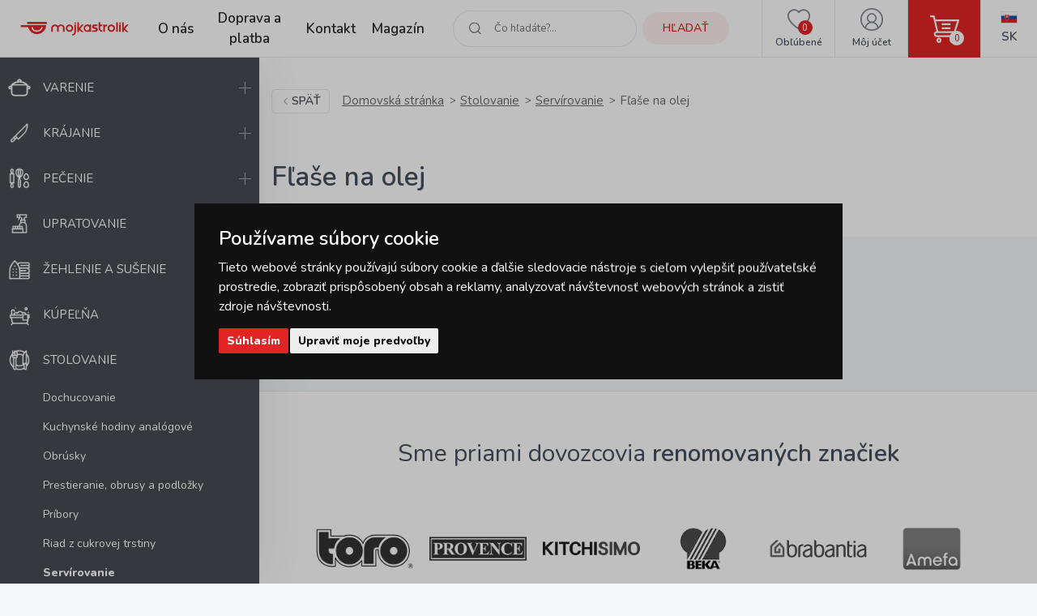

--- FILE ---
content_type: text/html; charset=utf-8
request_url: https://www.google.com/recaptcha/api2/anchor?ar=1&k=6LfJqHIfAAAAAAHciubKOS27fpDWgIXsmLY8WvMQ&co=aHR0cHM6Ly93d3cubW9qa2FzdHJvbGlrLnNrOjQ0Mw..&hl=sk&v=PoyoqOPhxBO7pBk68S4YbpHZ&size=invisible&anchor-ms=20000&execute-ms=30000&cb=7c50nrrdh84a
body_size: 48617
content:
<!DOCTYPE HTML><html dir="ltr" lang="sk"><head><meta http-equiv="Content-Type" content="text/html; charset=UTF-8">
<meta http-equiv="X-UA-Compatible" content="IE=edge">
<title>reCAPTCHA</title>
<style type="text/css">
/* cyrillic-ext */
@font-face {
  font-family: 'Roboto';
  font-style: normal;
  font-weight: 400;
  font-stretch: 100%;
  src: url(//fonts.gstatic.com/s/roboto/v48/KFO7CnqEu92Fr1ME7kSn66aGLdTylUAMa3GUBHMdazTgWw.woff2) format('woff2');
  unicode-range: U+0460-052F, U+1C80-1C8A, U+20B4, U+2DE0-2DFF, U+A640-A69F, U+FE2E-FE2F;
}
/* cyrillic */
@font-face {
  font-family: 'Roboto';
  font-style: normal;
  font-weight: 400;
  font-stretch: 100%;
  src: url(//fonts.gstatic.com/s/roboto/v48/KFO7CnqEu92Fr1ME7kSn66aGLdTylUAMa3iUBHMdazTgWw.woff2) format('woff2');
  unicode-range: U+0301, U+0400-045F, U+0490-0491, U+04B0-04B1, U+2116;
}
/* greek-ext */
@font-face {
  font-family: 'Roboto';
  font-style: normal;
  font-weight: 400;
  font-stretch: 100%;
  src: url(//fonts.gstatic.com/s/roboto/v48/KFO7CnqEu92Fr1ME7kSn66aGLdTylUAMa3CUBHMdazTgWw.woff2) format('woff2');
  unicode-range: U+1F00-1FFF;
}
/* greek */
@font-face {
  font-family: 'Roboto';
  font-style: normal;
  font-weight: 400;
  font-stretch: 100%;
  src: url(//fonts.gstatic.com/s/roboto/v48/KFO7CnqEu92Fr1ME7kSn66aGLdTylUAMa3-UBHMdazTgWw.woff2) format('woff2');
  unicode-range: U+0370-0377, U+037A-037F, U+0384-038A, U+038C, U+038E-03A1, U+03A3-03FF;
}
/* math */
@font-face {
  font-family: 'Roboto';
  font-style: normal;
  font-weight: 400;
  font-stretch: 100%;
  src: url(//fonts.gstatic.com/s/roboto/v48/KFO7CnqEu92Fr1ME7kSn66aGLdTylUAMawCUBHMdazTgWw.woff2) format('woff2');
  unicode-range: U+0302-0303, U+0305, U+0307-0308, U+0310, U+0312, U+0315, U+031A, U+0326-0327, U+032C, U+032F-0330, U+0332-0333, U+0338, U+033A, U+0346, U+034D, U+0391-03A1, U+03A3-03A9, U+03B1-03C9, U+03D1, U+03D5-03D6, U+03F0-03F1, U+03F4-03F5, U+2016-2017, U+2034-2038, U+203C, U+2040, U+2043, U+2047, U+2050, U+2057, U+205F, U+2070-2071, U+2074-208E, U+2090-209C, U+20D0-20DC, U+20E1, U+20E5-20EF, U+2100-2112, U+2114-2115, U+2117-2121, U+2123-214F, U+2190, U+2192, U+2194-21AE, U+21B0-21E5, U+21F1-21F2, U+21F4-2211, U+2213-2214, U+2216-22FF, U+2308-230B, U+2310, U+2319, U+231C-2321, U+2336-237A, U+237C, U+2395, U+239B-23B7, U+23D0, U+23DC-23E1, U+2474-2475, U+25AF, U+25B3, U+25B7, U+25BD, U+25C1, U+25CA, U+25CC, U+25FB, U+266D-266F, U+27C0-27FF, U+2900-2AFF, U+2B0E-2B11, U+2B30-2B4C, U+2BFE, U+3030, U+FF5B, U+FF5D, U+1D400-1D7FF, U+1EE00-1EEFF;
}
/* symbols */
@font-face {
  font-family: 'Roboto';
  font-style: normal;
  font-weight: 400;
  font-stretch: 100%;
  src: url(//fonts.gstatic.com/s/roboto/v48/KFO7CnqEu92Fr1ME7kSn66aGLdTylUAMaxKUBHMdazTgWw.woff2) format('woff2');
  unicode-range: U+0001-000C, U+000E-001F, U+007F-009F, U+20DD-20E0, U+20E2-20E4, U+2150-218F, U+2190, U+2192, U+2194-2199, U+21AF, U+21E6-21F0, U+21F3, U+2218-2219, U+2299, U+22C4-22C6, U+2300-243F, U+2440-244A, U+2460-24FF, U+25A0-27BF, U+2800-28FF, U+2921-2922, U+2981, U+29BF, U+29EB, U+2B00-2BFF, U+4DC0-4DFF, U+FFF9-FFFB, U+10140-1018E, U+10190-1019C, U+101A0, U+101D0-101FD, U+102E0-102FB, U+10E60-10E7E, U+1D2C0-1D2D3, U+1D2E0-1D37F, U+1F000-1F0FF, U+1F100-1F1AD, U+1F1E6-1F1FF, U+1F30D-1F30F, U+1F315, U+1F31C, U+1F31E, U+1F320-1F32C, U+1F336, U+1F378, U+1F37D, U+1F382, U+1F393-1F39F, U+1F3A7-1F3A8, U+1F3AC-1F3AF, U+1F3C2, U+1F3C4-1F3C6, U+1F3CA-1F3CE, U+1F3D4-1F3E0, U+1F3ED, U+1F3F1-1F3F3, U+1F3F5-1F3F7, U+1F408, U+1F415, U+1F41F, U+1F426, U+1F43F, U+1F441-1F442, U+1F444, U+1F446-1F449, U+1F44C-1F44E, U+1F453, U+1F46A, U+1F47D, U+1F4A3, U+1F4B0, U+1F4B3, U+1F4B9, U+1F4BB, U+1F4BF, U+1F4C8-1F4CB, U+1F4D6, U+1F4DA, U+1F4DF, U+1F4E3-1F4E6, U+1F4EA-1F4ED, U+1F4F7, U+1F4F9-1F4FB, U+1F4FD-1F4FE, U+1F503, U+1F507-1F50B, U+1F50D, U+1F512-1F513, U+1F53E-1F54A, U+1F54F-1F5FA, U+1F610, U+1F650-1F67F, U+1F687, U+1F68D, U+1F691, U+1F694, U+1F698, U+1F6AD, U+1F6B2, U+1F6B9-1F6BA, U+1F6BC, U+1F6C6-1F6CF, U+1F6D3-1F6D7, U+1F6E0-1F6EA, U+1F6F0-1F6F3, U+1F6F7-1F6FC, U+1F700-1F7FF, U+1F800-1F80B, U+1F810-1F847, U+1F850-1F859, U+1F860-1F887, U+1F890-1F8AD, U+1F8B0-1F8BB, U+1F8C0-1F8C1, U+1F900-1F90B, U+1F93B, U+1F946, U+1F984, U+1F996, U+1F9E9, U+1FA00-1FA6F, U+1FA70-1FA7C, U+1FA80-1FA89, U+1FA8F-1FAC6, U+1FACE-1FADC, U+1FADF-1FAE9, U+1FAF0-1FAF8, U+1FB00-1FBFF;
}
/* vietnamese */
@font-face {
  font-family: 'Roboto';
  font-style: normal;
  font-weight: 400;
  font-stretch: 100%;
  src: url(//fonts.gstatic.com/s/roboto/v48/KFO7CnqEu92Fr1ME7kSn66aGLdTylUAMa3OUBHMdazTgWw.woff2) format('woff2');
  unicode-range: U+0102-0103, U+0110-0111, U+0128-0129, U+0168-0169, U+01A0-01A1, U+01AF-01B0, U+0300-0301, U+0303-0304, U+0308-0309, U+0323, U+0329, U+1EA0-1EF9, U+20AB;
}
/* latin-ext */
@font-face {
  font-family: 'Roboto';
  font-style: normal;
  font-weight: 400;
  font-stretch: 100%;
  src: url(//fonts.gstatic.com/s/roboto/v48/KFO7CnqEu92Fr1ME7kSn66aGLdTylUAMa3KUBHMdazTgWw.woff2) format('woff2');
  unicode-range: U+0100-02BA, U+02BD-02C5, U+02C7-02CC, U+02CE-02D7, U+02DD-02FF, U+0304, U+0308, U+0329, U+1D00-1DBF, U+1E00-1E9F, U+1EF2-1EFF, U+2020, U+20A0-20AB, U+20AD-20C0, U+2113, U+2C60-2C7F, U+A720-A7FF;
}
/* latin */
@font-face {
  font-family: 'Roboto';
  font-style: normal;
  font-weight: 400;
  font-stretch: 100%;
  src: url(//fonts.gstatic.com/s/roboto/v48/KFO7CnqEu92Fr1ME7kSn66aGLdTylUAMa3yUBHMdazQ.woff2) format('woff2');
  unicode-range: U+0000-00FF, U+0131, U+0152-0153, U+02BB-02BC, U+02C6, U+02DA, U+02DC, U+0304, U+0308, U+0329, U+2000-206F, U+20AC, U+2122, U+2191, U+2193, U+2212, U+2215, U+FEFF, U+FFFD;
}
/* cyrillic-ext */
@font-face {
  font-family: 'Roboto';
  font-style: normal;
  font-weight: 500;
  font-stretch: 100%;
  src: url(//fonts.gstatic.com/s/roboto/v48/KFO7CnqEu92Fr1ME7kSn66aGLdTylUAMa3GUBHMdazTgWw.woff2) format('woff2');
  unicode-range: U+0460-052F, U+1C80-1C8A, U+20B4, U+2DE0-2DFF, U+A640-A69F, U+FE2E-FE2F;
}
/* cyrillic */
@font-face {
  font-family: 'Roboto';
  font-style: normal;
  font-weight: 500;
  font-stretch: 100%;
  src: url(//fonts.gstatic.com/s/roboto/v48/KFO7CnqEu92Fr1ME7kSn66aGLdTylUAMa3iUBHMdazTgWw.woff2) format('woff2');
  unicode-range: U+0301, U+0400-045F, U+0490-0491, U+04B0-04B1, U+2116;
}
/* greek-ext */
@font-face {
  font-family: 'Roboto';
  font-style: normal;
  font-weight: 500;
  font-stretch: 100%;
  src: url(//fonts.gstatic.com/s/roboto/v48/KFO7CnqEu92Fr1ME7kSn66aGLdTylUAMa3CUBHMdazTgWw.woff2) format('woff2');
  unicode-range: U+1F00-1FFF;
}
/* greek */
@font-face {
  font-family: 'Roboto';
  font-style: normal;
  font-weight: 500;
  font-stretch: 100%;
  src: url(//fonts.gstatic.com/s/roboto/v48/KFO7CnqEu92Fr1ME7kSn66aGLdTylUAMa3-UBHMdazTgWw.woff2) format('woff2');
  unicode-range: U+0370-0377, U+037A-037F, U+0384-038A, U+038C, U+038E-03A1, U+03A3-03FF;
}
/* math */
@font-face {
  font-family: 'Roboto';
  font-style: normal;
  font-weight: 500;
  font-stretch: 100%;
  src: url(//fonts.gstatic.com/s/roboto/v48/KFO7CnqEu92Fr1ME7kSn66aGLdTylUAMawCUBHMdazTgWw.woff2) format('woff2');
  unicode-range: U+0302-0303, U+0305, U+0307-0308, U+0310, U+0312, U+0315, U+031A, U+0326-0327, U+032C, U+032F-0330, U+0332-0333, U+0338, U+033A, U+0346, U+034D, U+0391-03A1, U+03A3-03A9, U+03B1-03C9, U+03D1, U+03D5-03D6, U+03F0-03F1, U+03F4-03F5, U+2016-2017, U+2034-2038, U+203C, U+2040, U+2043, U+2047, U+2050, U+2057, U+205F, U+2070-2071, U+2074-208E, U+2090-209C, U+20D0-20DC, U+20E1, U+20E5-20EF, U+2100-2112, U+2114-2115, U+2117-2121, U+2123-214F, U+2190, U+2192, U+2194-21AE, U+21B0-21E5, U+21F1-21F2, U+21F4-2211, U+2213-2214, U+2216-22FF, U+2308-230B, U+2310, U+2319, U+231C-2321, U+2336-237A, U+237C, U+2395, U+239B-23B7, U+23D0, U+23DC-23E1, U+2474-2475, U+25AF, U+25B3, U+25B7, U+25BD, U+25C1, U+25CA, U+25CC, U+25FB, U+266D-266F, U+27C0-27FF, U+2900-2AFF, U+2B0E-2B11, U+2B30-2B4C, U+2BFE, U+3030, U+FF5B, U+FF5D, U+1D400-1D7FF, U+1EE00-1EEFF;
}
/* symbols */
@font-face {
  font-family: 'Roboto';
  font-style: normal;
  font-weight: 500;
  font-stretch: 100%;
  src: url(//fonts.gstatic.com/s/roboto/v48/KFO7CnqEu92Fr1ME7kSn66aGLdTylUAMaxKUBHMdazTgWw.woff2) format('woff2');
  unicode-range: U+0001-000C, U+000E-001F, U+007F-009F, U+20DD-20E0, U+20E2-20E4, U+2150-218F, U+2190, U+2192, U+2194-2199, U+21AF, U+21E6-21F0, U+21F3, U+2218-2219, U+2299, U+22C4-22C6, U+2300-243F, U+2440-244A, U+2460-24FF, U+25A0-27BF, U+2800-28FF, U+2921-2922, U+2981, U+29BF, U+29EB, U+2B00-2BFF, U+4DC0-4DFF, U+FFF9-FFFB, U+10140-1018E, U+10190-1019C, U+101A0, U+101D0-101FD, U+102E0-102FB, U+10E60-10E7E, U+1D2C0-1D2D3, U+1D2E0-1D37F, U+1F000-1F0FF, U+1F100-1F1AD, U+1F1E6-1F1FF, U+1F30D-1F30F, U+1F315, U+1F31C, U+1F31E, U+1F320-1F32C, U+1F336, U+1F378, U+1F37D, U+1F382, U+1F393-1F39F, U+1F3A7-1F3A8, U+1F3AC-1F3AF, U+1F3C2, U+1F3C4-1F3C6, U+1F3CA-1F3CE, U+1F3D4-1F3E0, U+1F3ED, U+1F3F1-1F3F3, U+1F3F5-1F3F7, U+1F408, U+1F415, U+1F41F, U+1F426, U+1F43F, U+1F441-1F442, U+1F444, U+1F446-1F449, U+1F44C-1F44E, U+1F453, U+1F46A, U+1F47D, U+1F4A3, U+1F4B0, U+1F4B3, U+1F4B9, U+1F4BB, U+1F4BF, U+1F4C8-1F4CB, U+1F4D6, U+1F4DA, U+1F4DF, U+1F4E3-1F4E6, U+1F4EA-1F4ED, U+1F4F7, U+1F4F9-1F4FB, U+1F4FD-1F4FE, U+1F503, U+1F507-1F50B, U+1F50D, U+1F512-1F513, U+1F53E-1F54A, U+1F54F-1F5FA, U+1F610, U+1F650-1F67F, U+1F687, U+1F68D, U+1F691, U+1F694, U+1F698, U+1F6AD, U+1F6B2, U+1F6B9-1F6BA, U+1F6BC, U+1F6C6-1F6CF, U+1F6D3-1F6D7, U+1F6E0-1F6EA, U+1F6F0-1F6F3, U+1F6F7-1F6FC, U+1F700-1F7FF, U+1F800-1F80B, U+1F810-1F847, U+1F850-1F859, U+1F860-1F887, U+1F890-1F8AD, U+1F8B0-1F8BB, U+1F8C0-1F8C1, U+1F900-1F90B, U+1F93B, U+1F946, U+1F984, U+1F996, U+1F9E9, U+1FA00-1FA6F, U+1FA70-1FA7C, U+1FA80-1FA89, U+1FA8F-1FAC6, U+1FACE-1FADC, U+1FADF-1FAE9, U+1FAF0-1FAF8, U+1FB00-1FBFF;
}
/* vietnamese */
@font-face {
  font-family: 'Roboto';
  font-style: normal;
  font-weight: 500;
  font-stretch: 100%;
  src: url(//fonts.gstatic.com/s/roboto/v48/KFO7CnqEu92Fr1ME7kSn66aGLdTylUAMa3OUBHMdazTgWw.woff2) format('woff2');
  unicode-range: U+0102-0103, U+0110-0111, U+0128-0129, U+0168-0169, U+01A0-01A1, U+01AF-01B0, U+0300-0301, U+0303-0304, U+0308-0309, U+0323, U+0329, U+1EA0-1EF9, U+20AB;
}
/* latin-ext */
@font-face {
  font-family: 'Roboto';
  font-style: normal;
  font-weight: 500;
  font-stretch: 100%;
  src: url(//fonts.gstatic.com/s/roboto/v48/KFO7CnqEu92Fr1ME7kSn66aGLdTylUAMa3KUBHMdazTgWw.woff2) format('woff2');
  unicode-range: U+0100-02BA, U+02BD-02C5, U+02C7-02CC, U+02CE-02D7, U+02DD-02FF, U+0304, U+0308, U+0329, U+1D00-1DBF, U+1E00-1E9F, U+1EF2-1EFF, U+2020, U+20A0-20AB, U+20AD-20C0, U+2113, U+2C60-2C7F, U+A720-A7FF;
}
/* latin */
@font-face {
  font-family: 'Roboto';
  font-style: normal;
  font-weight: 500;
  font-stretch: 100%;
  src: url(//fonts.gstatic.com/s/roboto/v48/KFO7CnqEu92Fr1ME7kSn66aGLdTylUAMa3yUBHMdazQ.woff2) format('woff2');
  unicode-range: U+0000-00FF, U+0131, U+0152-0153, U+02BB-02BC, U+02C6, U+02DA, U+02DC, U+0304, U+0308, U+0329, U+2000-206F, U+20AC, U+2122, U+2191, U+2193, U+2212, U+2215, U+FEFF, U+FFFD;
}
/* cyrillic-ext */
@font-face {
  font-family: 'Roboto';
  font-style: normal;
  font-weight: 900;
  font-stretch: 100%;
  src: url(//fonts.gstatic.com/s/roboto/v48/KFO7CnqEu92Fr1ME7kSn66aGLdTylUAMa3GUBHMdazTgWw.woff2) format('woff2');
  unicode-range: U+0460-052F, U+1C80-1C8A, U+20B4, U+2DE0-2DFF, U+A640-A69F, U+FE2E-FE2F;
}
/* cyrillic */
@font-face {
  font-family: 'Roboto';
  font-style: normal;
  font-weight: 900;
  font-stretch: 100%;
  src: url(//fonts.gstatic.com/s/roboto/v48/KFO7CnqEu92Fr1ME7kSn66aGLdTylUAMa3iUBHMdazTgWw.woff2) format('woff2');
  unicode-range: U+0301, U+0400-045F, U+0490-0491, U+04B0-04B1, U+2116;
}
/* greek-ext */
@font-face {
  font-family: 'Roboto';
  font-style: normal;
  font-weight: 900;
  font-stretch: 100%;
  src: url(//fonts.gstatic.com/s/roboto/v48/KFO7CnqEu92Fr1ME7kSn66aGLdTylUAMa3CUBHMdazTgWw.woff2) format('woff2');
  unicode-range: U+1F00-1FFF;
}
/* greek */
@font-face {
  font-family: 'Roboto';
  font-style: normal;
  font-weight: 900;
  font-stretch: 100%;
  src: url(//fonts.gstatic.com/s/roboto/v48/KFO7CnqEu92Fr1ME7kSn66aGLdTylUAMa3-UBHMdazTgWw.woff2) format('woff2');
  unicode-range: U+0370-0377, U+037A-037F, U+0384-038A, U+038C, U+038E-03A1, U+03A3-03FF;
}
/* math */
@font-face {
  font-family: 'Roboto';
  font-style: normal;
  font-weight: 900;
  font-stretch: 100%;
  src: url(//fonts.gstatic.com/s/roboto/v48/KFO7CnqEu92Fr1ME7kSn66aGLdTylUAMawCUBHMdazTgWw.woff2) format('woff2');
  unicode-range: U+0302-0303, U+0305, U+0307-0308, U+0310, U+0312, U+0315, U+031A, U+0326-0327, U+032C, U+032F-0330, U+0332-0333, U+0338, U+033A, U+0346, U+034D, U+0391-03A1, U+03A3-03A9, U+03B1-03C9, U+03D1, U+03D5-03D6, U+03F0-03F1, U+03F4-03F5, U+2016-2017, U+2034-2038, U+203C, U+2040, U+2043, U+2047, U+2050, U+2057, U+205F, U+2070-2071, U+2074-208E, U+2090-209C, U+20D0-20DC, U+20E1, U+20E5-20EF, U+2100-2112, U+2114-2115, U+2117-2121, U+2123-214F, U+2190, U+2192, U+2194-21AE, U+21B0-21E5, U+21F1-21F2, U+21F4-2211, U+2213-2214, U+2216-22FF, U+2308-230B, U+2310, U+2319, U+231C-2321, U+2336-237A, U+237C, U+2395, U+239B-23B7, U+23D0, U+23DC-23E1, U+2474-2475, U+25AF, U+25B3, U+25B7, U+25BD, U+25C1, U+25CA, U+25CC, U+25FB, U+266D-266F, U+27C0-27FF, U+2900-2AFF, U+2B0E-2B11, U+2B30-2B4C, U+2BFE, U+3030, U+FF5B, U+FF5D, U+1D400-1D7FF, U+1EE00-1EEFF;
}
/* symbols */
@font-face {
  font-family: 'Roboto';
  font-style: normal;
  font-weight: 900;
  font-stretch: 100%;
  src: url(//fonts.gstatic.com/s/roboto/v48/KFO7CnqEu92Fr1ME7kSn66aGLdTylUAMaxKUBHMdazTgWw.woff2) format('woff2');
  unicode-range: U+0001-000C, U+000E-001F, U+007F-009F, U+20DD-20E0, U+20E2-20E4, U+2150-218F, U+2190, U+2192, U+2194-2199, U+21AF, U+21E6-21F0, U+21F3, U+2218-2219, U+2299, U+22C4-22C6, U+2300-243F, U+2440-244A, U+2460-24FF, U+25A0-27BF, U+2800-28FF, U+2921-2922, U+2981, U+29BF, U+29EB, U+2B00-2BFF, U+4DC0-4DFF, U+FFF9-FFFB, U+10140-1018E, U+10190-1019C, U+101A0, U+101D0-101FD, U+102E0-102FB, U+10E60-10E7E, U+1D2C0-1D2D3, U+1D2E0-1D37F, U+1F000-1F0FF, U+1F100-1F1AD, U+1F1E6-1F1FF, U+1F30D-1F30F, U+1F315, U+1F31C, U+1F31E, U+1F320-1F32C, U+1F336, U+1F378, U+1F37D, U+1F382, U+1F393-1F39F, U+1F3A7-1F3A8, U+1F3AC-1F3AF, U+1F3C2, U+1F3C4-1F3C6, U+1F3CA-1F3CE, U+1F3D4-1F3E0, U+1F3ED, U+1F3F1-1F3F3, U+1F3F5-1F3F7, U+1F408, U+1F415, U+1F41F, U+1F426, U+1F43F, U+1F441-1F442, U+1F444, U+1F446-1F449, U+1F44C-1F44E, U+1F453, U+1F46A, U+1F47D, U+1F4A3, U+1F4B0, U+1F4B3, U+1F4B9, U+1F4BB, U+1F4BF, U+1F4C8-1F4CB, U+1F4D6, U+1F4DA, U+1F4DF, U+1F4E3-1F4E6, U+1F4EA-1F4ED, U+1F4F7, U+1F4F9-1F4FB, U+1F4FD-1F4FE, U+1F503, U+1F507-1F50B, U+1F50D, U+1F512-1F513, U+1F53E-1F54A, U+1F54F-1F5FA, U+1F610, U+1F650-1F67F, U+1F687, U+1F68D, U+1F691, U+1F694, U+1F698, U+1F6AD, U+1F6B2, U+1F6B9-1F6BA, U+1F6BC, U+1F6C6-1F6CF, U+1F6D3-1F6D7, U+1F6E0-1F6EA, U+1F6F0-1F6F3, U+1F6F7-1F6FC, U+1F700-1F7FF, U+1F800-1F80B, U+1F810-1F847, U+1F850-1F859, U+1F860-1F887, U+1F890-1F8AD, U+1F8B0-1F8BB, U+1F8C0-1F8C1, U+1F900-1F90B, U+1F93B, U+1F946, U+1F984, U+1F996, U+1F9E9, U+1FA00-1FA6F, U+1FA70-1FA7C, U+1FA80-1FA89, U+1FA8F-1FAC6, U+1FACE-1FADC, U+1FADF-1FAE9, U+1FAF0-1FAF8, U+1FB00-1FBFF;
}
/* vietnamese */
@font-face {
  font-family: 'Roboto';
  font-style: normal;
  font-weight: 900;
  font-stretch: 100%;
  src: url(//fonts.gstatic.com/s/roboto/v48/KFO7CnqEu92Fr1ME7kSn66aGLdTylUAMa3OUBHMdazTgWw.woff2) format('woff2');
  unicode-range: U+0102-0103, U+0110-0111, U+0128-0129, U+0168-0169, U+01A0-01A1, U+01AF-01B0, U+0300-0301, U+0303-0304, U+0308-0309, U+0323, U+0329, U+1EA0-1EF9, U+20AB;
}
/* latin-ext */
@font-face {
  font-family: 'Roboto';
  font-style: normal;
  font-weight: 900;
  font-stretch: 100%;
  src: url(//fonts.gstatic.com/s/roboto/v48/KFO7CnqEu92Fr1ME7kSn66aGLdTylUAMa3KUBHMdazTgWw.woff2) format('woff2');
  unicode-range: U+0100-02BA, U+02BD-02C5, U+02C7-02CC, U+02CE-02D7, U+02DD-02FF, U+0304, U+0308, U+0329, U+1D00-1DBF, U+1E00-1E9F, U+1EF2-1EFF, U+2020, U+20A0-20AB, U+20AD-20C0, U+2113, U+2C60-2C7F, U+A720-A7FF;
}
/* latin */
@font-face {
  font-family: 'Roboto';
  font-style: normal;
  font-weight: 900;
  font-stretch: 100%;
  src: url(//fonts.gstatic.com/s/roboto/v48/KFO7CnqEu92Fr1ME7kSn66aGLdTylUAMa3yUBHMdazQ.woff2) format('woff2');
  unicode-range: U+0000-00FF, U+0131, U+0152-0153, U+02BB-02BC, U+02C6, U+02DA, U+02DC, U+0304, U+0308, U+0329, U+2000-206F, U+20AC, U+2122, U+2191, U+2193, U+2212, U+2215, U+FEFF, U+FFFD;
}

</style>
<link rel="stylesheet" type="text/css" href="https://www.gstatic.com/recaptcha/releases/PoyoqOPhxBO7pBk68S4YbpHZ/styles__ltr.css">
<script nonce="YCWAEc8hn7WbyzJFOpoeuQ" type="text/javascript">window['__recaptcha_api'] = 'https://www.google.com/recaptcha/api2/';</script>
<script type="text/javascript" src="https://www.gstatic.com/recaptcha/releases/PoyoqOPhxBO7pBk68S4YbpHZ/recaptcha__sk.js" nonce="YCWAEc8hn7WbyzJFOpoeuQ">
      
    </script></head>
<body><div id="rc-anchor-alert" class="rc-anchor-alert"></div>
<input type="hidden" id="recaptcha-token" value="[base64]">
<script type="text/javascript" nonce="YCWAEc8hn7WbyzJFOpoeuQ">
      recaptcha.anchor.Main.init("[\x22ainput\x22,[\x22bgdata\x22,\x22\x22,\[base64]/[base64]/bmV3IFpbdF0obVswXSk6Sz09Mj9uZXcgWlt0XShtWzBdLG1bMV0pOks9PTM/bmV3IFpbdF0obVswXSxtWzFdLG1bMl0pOks9PTQ/[base64]/[base64]/[base64]/[base64]/[base64]/[base64]/[base64]/[base64]/[base64]/[base64]/[base64]/[base64]/[base64]/[base64]\\u003d\\u003d\x22,\[base64]\\u003d\x22,\x22w7svw4BVDcOuGirDunfDhMOmw74Dw50Vw6w4w4ofeRZFA8KHGMKbwpU/Cl7DpwzDs8OVQ0ElEsK+JVxmw4snw6vDicOqw6nCk8K0BMKsZMOKX0zDh8K2J8KTw4jCncOSOMOfwqXCl3vDuW/DrQ3DkCo5FcKIB8O1QwfDgcKLGHYbw4zCtz7Cjmkuwr/[base64]/w5gCCMOvw5d4wozCtndKworDulU4IcO+bsOddsOwWlfClVXDpyt8woXDuR/Cqk8yFVPDu8K2OcOyYS/DrG9QKcKVwq5sMgnCiSxLw5pvw5rCncO5wpxDXWzCozXCvSg4w73Dkj0fwq/[base64]/[base64]/DkMOvwoPCkcO9AMOdNcOXR8KJw7vDuETDjhHDh8OEPMKcGBLCtwZGF8KIwpM7NMKnwoAaJsKbwpF9wp9RPcOewo3DhsKpSycdw5HDoMKaK2fDs2DCoMOjIR3CnDdgG1pLw6LCuwTDlhDDpjYmBQ7DogjCrE18UAQbwrvDgcOyWGzDv1p/[base64]/WgfDn8KIc8Khw5gQw5diGMKsw67CsMOIwofDsQ/Dl8OSw63Cv8K1ekTCt3g/VcOiwozDhsKTwodwWEI/fATCmQlYwpHCr1Ijw7XCksOCw6DCoMOowqnDnkXDksOCw7vDgknClUfCksKvLBUTwo85VkzCiMOuw5XCrVXCmAbDocOjYVNaw7wewoE4ThpXaCoqaQ94C8K1AsOyC8KjwqjCqizCn8OdwqVfcENSJUTCp2giw6XCpsOTw7vCp2x2wovDtiZOw4vCgF1Jw70/YsKbwqtyJsKnw7Q6Si8Xw4PDoW10HWISfMKfw7NLTQskM8KRVmjDhsKqCmXCkMKEHcOkOV7DmcKuwqV4AsOEw61pwoHDtkRnw7/CsiLDiEHCvsKNw5nCjgtpBsObw5wgLBrCl8KJCHYzw7seGsOjcj1hbMOawqhDYcKEw4/DqFDCqcKNwqIkw49pC8Omw6IadEscVTdPw6oXWTHDvlUpw7TDksKleGwLbMKbOsKMPyBuwoDCpnh6TDpPEcKnwqbDmigGwpRow5JrEmLDmHbCmMK9CMKMwrHDscO7wqXDt8OrODvCtMKfcBjCqMOHwpJvwo7Du8KWwppTbMOjwq9fwp8Swq/Dql0cw6pFYMOhwqoaFMO5w5LCl8OIw5Zmwq7DvsOZfsKxw6Fuwo/CkAEjOcO1w6A4w4fCqFPCsEvDgB8pwp1KQXjCsHTDgzs8wpfDqMO0QiJWw6FCBWfCl8ODw5XCsSfDigHCswvDocOjwolfw545w5nCllrCjMKgW8K5w7A+aFdOw4kowpJ7eW94UsKpw79awo/DhCEVwo/CjVjCt2rDpnFvwoPCjMKqw5fCgykEwqZJw55MScOhwo3Cg8O4wprCl8KfXmguwobClsKAWCbDisOMw68Dw4zDt8Kyw7dkSH/DiMK/NSfCtsKuwpteTzp6w5FoEsOVw7DClsKLAXR2wrZVYsO1wpdiAWJuw5h/dWPCtcKjeSHDmnY2UcKRwq3CpMOXwprDu8K9w4kuw4rDqcKUw45Rw5/Dk8OGwqzCm8OTdDg5w6bCjsOfw6/[base64]/CsUkpLsOzwprDigsywpvCgh/[base64]/wo3CiTcBwq/CuD7Cl8OtwpQkw4MGwrXDvkICPsKLw5fDlUANP8OHZ8KBDR7DosKCcS3Ck8K7w400wosgCwPCmsONwoYNYsO/[base64]/DvsKJwpVwwqbCh8OMwqzDmQLDtMK6w53CuRohwpvCqijDpsKYIBosBwTDv8OkfQHDmsKOwr8iw6vCi1ksw7Zew6DCni3CrMOkw77ChsKaB8OvBcOpd8O+A8OLwph1VMKvwpnDkFVtDMO1OcKcO8O9K8KSXh7CpMKZw6IXeB/CnDnDjsOBw5XCjCYMwq1JwpzDvBrDhVJuwrvDhcOPw7zCg1p0w7YbS8KeGsOlwqNxXcK5GUNFw7XCghHDlMKEwoIDLcKlfRMGwo5swpg+HRvDmGlDwo8Dw7cUw5HCm1DDu2l8w47ClzcsNinCkn1/w7fDm0jDnzfDkMKsSHAmw5HCgg7CkiDDr8K2w6zDlsKZw69dwrxcGx/DqmJ+wqTDvMKsC8Ktwo7Cn8K+wpkVAMOFB8O5woNsw74PVTICRB3DsMOHw4zDvR/CvzrDtlPDsn8iWVcJZxrCkMKERUM6w4HDvcKjwp5ZI8OywqB5ainCvm0yw43CgMOjw5XDjnU5Tz/[base64]/Cm0FuXMOGwrV2wp7DtsK4w7wLw5F/P8KtdnLDqFZ1FMKCFR0qw5jCj8Ogf8O8NXwjw5VGYMK1ccKGwrdzw67CisOwawcmw7E2wrnCqiLCo8OaT8K6PiXDr8KmwpwPw7ZBwrLDrEbCnXpsw4FELizDihE2MsO+wqzDoW4Xw7vCusO+RB8nw6vChcKjw43DpsOIDwVow4BUwp3CozBiVxXDrEDCmMOowo/DrxN7eMOeD8OUwrjClFbCjXPCpMKKBnEcw69ATmjCgcOhXsO+w73DhxbCp8K6w44IWFNGw4/CmMOewpUew4fDs0vDmTTCnW0Jw6jCv8KuwoDCl8KXw4zCinUsw4IwYsKrD2rCpWTCuksDwpsbJmRACcK8wotrLVUfalvCggTCpMKEOMKSS3zCi2M4wooVwrfChFN9woEjPB/[base64]/FMOPemYiw7bDlcOGH3fDusKJwpACdR/DvsKYwqFgeMKkUivDgGN0wpcuwqTDgsODAsOqwq3Cp8O4wo7CsHJ8w6DClMK2GxDDqsOWw4VWOsKfPhk1DsK/XMO/w63DtUoTZcOtfsO0wpjCujbCgcOJXsOsLBvCnsKvI8KYw5c6XyYTcMKcJMKEw5DCksKFwohFQMKFd8O4w6ZrwqTDrcKcAlDDoTMlwpRFV3FXw4LDkyTCo8OhTVw5wpsLSV3DlcO6w7/[base64]/Dn25ywqXCtcKQwoViwpXDisOPw6crOybDmsOaw6slwpFDwovCtDZpw6kswp7DkXB8wphfO2nClsKWw7YnMHAUwpTCicO5SFp8GsK/w7g/[base64]/DncKAwpXDvsK0wr53RsOXw4LChcOdw50lQQfDi3s6Jlc+wpBpw5Afwo/CqFbDpDlFHhfCnsO6UFHClQzDiMKzHDHClsKEw7fCjcKgPWB0fSEvLMKww51TKRzCnk9qw4nDmk8Mw4gowpLCsMO7J8O/[base64]/[base64]/DoMKDw64nG8ORDMK/wqvDqcOoHMOEZTtOwpgYCMORYsKew43DnyJJw59yFxJFwqvDi8KzPcO4wpAow7/DqsO/wqPCpj0YF8KIWMOjDh7DvVfCksO/wq7Dv8KVwpjDkcK3HnofwodxbDl3ZcOmYAPClMO1TcKeR8KLw6LCj0nDihsuwrZHw51kwoDDumReMsKKwq/[base64]/Cnn3DgcOHwqvDvsOyTsKHwq3DvMKrw5LDpE83wqBdw4MKeVIleghpwqrDlmPCgnPCrDTDjgnCs0/DrCPDncOAw7wychXDgDFwHsOOwpgdwqzDisKMwqMjw4tMJ8OkFcOIwqBbJsKCwr/[base64]/[base64]/DjsKRPsOTG3rDqMKQwr7CglrCucOVGDjChcK+Lmk7w58yw47Drn7DjzXDmMK6w7BDD2bCqwzDu8O4aMKDCMOndMKAajbDpyF0wqYBPMOEIComZTRGw5fClMOcLTbDscK/w7jCiMO5alk9BD/DosOzGMO6VTodF0JOwqrCuxpuwrfDksOUGFcSw6XCncKWwo8xw7osw4/DnWRqw5ECFWpLw47DvsKdwovCgD3DnTBAccKwPcOgwonDoMOuw7ErL0Zeah0xFcOAVcKubcOOAHjCk8OVb8KkJMODwr3DhSHDhSU1Rh42w5TDksKUDUrCp8O/KEzCn8OgRQvDtFXDlH3DnyjChMKIw7ksw6XClVBHcXrDjcODXMKmwrBXckbCtsK/[base64]/IcO5wqBEc0/CrcKfPcObAMKpMFUdwodFwrAJTMO+w4LCgsODwqA7LsKzZRwpw6A5w6vCplfDnMKTwoEywpDDjMKxAsK8RcK2XA0Uwo59MTTDv8KGGlZjw5PClMKrXMOYDBLCnXTCgBsnXMK3UsOJSMOhA8KKRsOfN8Kbw77ClzDDiV/DgcKKZEXCp3nChsK1Y8Kjwp7DnsOCw58+w57CoUUqGWvCuMKzw6nDmXPDvMKMwpEBBsOLIsONeMKtw5Vow53DiEXDqnjCmHLCkyfDqEjCpcObwpBiwqXCpcOCwr9swrtIwqYBwpMLw7zCkcKaUhbDrRrCgX3Co8OUJsOJe8K3MsOFUcO0CMKnNCZ/H1LCsMKHTMOWwqUsbS8EMsKywr0dBMKwG8O3EMK1wrfDmcO3wpJxVMOKCgTCthbDoELCikXDv3oHwr9RXjI4D8KvwqTDn1HDoAAxw4zCgnvDsMOAZcK5wpZmwqPDuMKewrojwp3ClMK/[base64]/DvH4vNyXDvMOmwoklw7wLwrTCjlXCmMOnScOgwosKFcO7KcKEw7DDsW8WN8OnbR/CvDXDshkMbsOUw6zDvF0kU8K0woFWdcOvbBPDo8KbHsKmE8O/FSDDusKnJMOiGk0NZ2rCg8K3GsKCw5dZDXBlw60TBcKhw4PDq8K1MMKTwrIAYmvDihXCqk17dcKsK8OWwpbDpnrDuMKiKcOyPn3Cs8OxD24uRhvDmSnCiMKzwrbDmQrDvRtpw510fjghJ3ZTXcK+wofDgRfChBvDtcObw6gzw59uwpMORsKUbsO1w4U/AiUVW1DDol8qYcOJwrxSwrDCsMOHCsKTwp7CgsOrwqbCusOOCsKKwoJrVMOnwqPCqsOlwr3DtcOvw5Q2EsKYfsOhw6LDsMK7w5ZpwqnDmMOGZBUtMxpEw4pCTzg9w6gdw7skRW3CkMKHw6xpwql9fSHDmMOwFA/[base64]/wrPCsU/CkcKyEwvCuWHDtsOiDFjCjMK/ZwHChsK1eFwqw5/CsGbDkcOdTMKQY03Co8Kvw4/CoMKYwqTDlF0bI14YHsKJPG4KwqNBf8KbwoRtMy1+w4bCpB4JIBJsw67DosOzH8Oww4lsw4VQw70mwr3DkF5iPD5zBmhvKjfDusOmfw1RK0LDvzPDnQPCncKINkVuZ0UxecOEwqTCmXcOHQ4wwpHCm8OKO8Kqw6VVS8K4H3pMZErCgMO/Vy7DlBc6esKYw73DgMKODMKIXsOuPDLDrsOUwr/DsjrDvEYnScKvwofDucOLw5pfw7hdw5DCmGrCjhRKBcOTw5nCkMKIMiRJV8Kww4B9w7rDpXPCj8KNQGMWwothwpJcdMOdbiw1PMK5V8K+wqDCqDdvwqBCwpXDj307wqMQw77DvcKdYcKKw6/DhHd7w7dlGDAow4nCu8Kkw73DusOMRFrDgk3ClcKLdltrNG/[base64]/Cm8OZw656wrjColXDmDJXdMK1wogJHWcHAcKNRcOWw5DDv8Kvw5jDjsKvw4VRwp3CqcOYGsOmD8OaahfCqcOhw71/wrAIw5Q/[base64]/EDTDsMKpLsOOw5QzwrsOAcOywrnDosKgecOKGCDDscKXKCd2YxHCim0Uw484wrjDjcKSe8KjNMK0wpMJw6IVBwx/HAjCvMOSwpvDqsKTbkBFDMKEMw43w60kMk55FsOpQ8KTGA7DrBTDlCxAwp3Cpm/[base64]/DpTtxPQTCiwvDncOGw7zCpcOpw4bCvyvCuAZPbMOEwqDCosOqRMKww6Bhw5PDvcOGwq91wpcEw4hZKcOxwqh2dMOBwo8kw5tyRsKyw5dpw57DvFJZwp/Dl8KFaWnCmR99EzbCgcO2f8O9w4bCr8Ogwq0WAG3DmMOTw4HCm8KMf8K6I3DDqm5tw49Rw4rCi8Kxwq/CksKzdsKcw4hKwrgZwqjCocOjZEAzSXtDw5VBwocBwrbCrMKMw4nCkg/DoWjDpsKUCA/[base64]/wonCjMKOAcKnwrnDiSLChyY9IsOaLTXCpX7CiWIEXXzClMOBwrExw6pfVMO8YTPCmMKpw6/ChcOhX2jDusOXwqV+wrFrGHNGA8O9VyZtwojCgcOUTBUmfiMGH8KUYsOOMjfDsAIdU8KQEsOFSgYJw5zDg8OCd8OWw64YckfDpHwiREfDp8KJw4zDiwvCpirDvWrCm8O1KjN3acKNVBJswpIBw6HDocOhOcK9CcKkIxJpwo3CvCdXOsOJw7/CjMOWAMKvw7zDscKLb18IAsOiPMODw7TCmCvDi8OyLEnDq8K+aArDhsOGFwYTwphJwos7wp/CjnfDi8Onw6kESMOHM8OfNMOMH8ORHMKAYMK8CsKywokZwoIhwrg/woBcB8K4fEbCu8KbaioaGR8pXsOlSMKAJMKCwo5ie2rCgVLCumvDl8O/w5BMQAnDl8KYwrjCpMKXw4/Cs8OMwqdGX8KYJw4jwr/CrsOBWSPCi1laS8KpFk7Dv8KNwqJnEcKowoV3woPDv8OvPEs1w6jCmMK3MmE2w5rDqiXDik/Dp8OfIcOBBgRIw7fDnibDqBjDqDlhw65wAMOYwrPDqjxOwq1Uw5YDXcO5wrQlAijDimXDkMO8wr5dK8KPw6tsw7ZqwoVvw65IwpUtw4XCj8K1PUPCs1Ymw6k6wpHDoVjDq35Xw5F9wqpQw58vwrDDoQgFRcKpR8Otw4HCi8Oow7dBwqzDocKvwq/Djnx5wqtzwrzDtn/CnSzDlGbCllbCtcOAw4/Cm8ONHHRqwqEFwobCnhHCkMO6w6XDsRhUPGzDn8OrXFUhHsKEayg7wqrDnCHCtsKpGijCocOPDcO5w7jCksOtw6fDv8K8wrnCpFJCwrkDAcKsw7Q3wpxXwrvDpSDDoMOcTCDCkMKLW3rDgcOmVkB4SsO0S8KywpPChMOIw7XDh2IrMkzDgcKMwqUgwrfDlV/Cn8KWw47DvsOVwo8Fw6DCpMK2Ri3DsSByDjPDhjBbw5hxK1PDmxPChMKrIR3Du8KJwqw7HD19GcOFdsK1w5fCjMOMwrTCnlBee3LClMKjFsK/woAEfnTCqcKLw6jDnTQZYTvCpsOsY8KFwpvCsy5HwpFGw4TCkMKrb8O+w6fCq0LCix0jw7LDmjBpwpXDl8KTwpXCicKoZsKHwoHCmGDCtkzDkGdAw6vDqFjCi8KiEiEKbMOuw77Do3pBFh/DgMK+TMKawrzChyXDvsOoacOrAXhoUMOZUsO1MwIae8O/GsK4wqTCgMKDwqvDolp9wrlSwqXCiMKOBMOKVcOZFcO6I8K5csKPw6zCoHjCtkDCt1JGJsORw7HCncOAw7nCuMKAIMKewq3DpVFmMBbCiw/DvTFxNcKSw6TDvxPDuVhiS8ObwrV9w6BYRBbDswgzdcOGwpjDn8Ohw490TMKeAsKGw4t7wpx8wrTDjcKFwogmTkzCs8KEwrUKwpE2MMOmdsKRw5rDpykHccOZQ8KGw6zDhcKOSg5+w5TDiALDoHfCvjd9PGN/CT7Dr8OxFywjwqnCrV/Cq2HCr8K2wqjDvMKGUwnCsCXClGRvZjHCiXLCgQTCjMOpEBzDv8KkwrnDvSVLw6Nnw4DCtBXClcK8FMOHw4bDnMObw77CkQtiwrnDvjl9wofCo8Oawo7Dh0sowoDDsHfDp8KDcMKXw5vDohIDwoB1UFzCtcK4wqEMwr9oeUFcw6LCj15zwoMnwpLCshB0DBZ7wqYEwp/CliAew6dcwrTCrXzDiMKDScKpw5XCj8KEIcKnwrIHS8KOw6E3wrInw5HDrMOtPHICwpfCksO1wpE1w5/CvxDCg8KXCn/DmRh0w6LChcKqw7Jew7dBe8KDS0NoGkIRJMKjOMKwwr0nfg7Cu8O8VlrCkMOPworDn8KUw7IETsKIDMOHE8OwKGA0w5kNOjLCrcOWw6Q7w4FfSVFLw6fDlxzDn8Ojw6F6wrIzbsKGEsKJwrgcw5ojwp/Dtj7DvsKsMwBYwr3CsRXCm0bCm13DunzDmxfCocONwqpeesOjCWdtB8OVV8KzRjRDBl7CjSrDrsORw5rCtTdLwrI2UFs+w5ElwoB/[base64]/[base64]/wpnDjcKnw6BQWjMSw7HCq1nDicKnXltke8OdEQ8Ow47DusO1w77DuDJFwoIWw7t3w5zDjMKjAmgBw7TDlMO+f8O8w4pNADHCssKwHy4Fw7V3QMKowp7CnzvCkRXClMOGH0bDqcO+w6/[base64]/acObNDPCnFPCmmzDosKTw5rDqsO4dcKmwr4KN8ONNsObwrbDnmbCjgpSPcKcwpkrA2JJRUIResOrUXDCrcOtw4M5w4ZxwpBdAA3DvDjCk8ONw5HCqkQ+wpbClBhZw7XDi17DryQ8dRfCj8KSw4rCkcOjwro6w5/DtRbDmMO4w6PDqmnCrEbDtcK2dkowEMOgwr8Gw7rDs05Vw4lcwoM9FsOmw6luaiTCu8OPwqZrwotNbcKaNMO1wpBYwrkew5J5w6LCiy3DsMOOVlXDgzlYw6LDrcOEw6opNT/DjsObw4Rzwo1ARznCl0luw6vCv0kqwp4Zw4fCuC/DhMKrQh4kwoYMwqQydcOnw6xfw5rDjsK0FQ0efEZGbHcDARzDocOQH1NDw6XDqMOLw6rDo8Oiw4hlw4jCncONw7zDg8KiAEoqw4lLIsObwo3CiyXDisOBw4Y0wq5mHcOsL8KZW2zDo8KCwp7DvlZqcCU/w6AAU8Kzw7fCi8O4YkxAw4hTfMOTcEXCvsK2wrFHJcOPfXPDjcKLJ8K6KFQiU8KDIi0EIlMwworCtcOVN8OIw49ZZB7ChHTCmcK4exMQwp4gGcO7NDnDmMKwSEd4w4bDg8OCFk1yPcKYwpxQMSR8HsKNY3LCoknDvAtgH2jDuDw+w6BQwr01CBkKVn/DhsKmwq1OaMOgPwdKK8KofmNawpIuwpjDkjZMWnPDlz/DqsKrB8KCwrjCg3toQsOiwoxVccKEIQvDm3ghE2gJe0XChcOtw6DDk8KHwr/DpcOPecK6UkkVw6HClXRLwo42G8K0Ym3Cr8Kdwr3Cp8Okw6zDnMOOCMKVIcO7w6zDhyvChMKyw6hSeGB2woLDnMOodsOPHsK6OcKzwqodT0FeYQ9Da2bDhw/DoH/[base64]/DjMKKLMOaDQZfUlLCo27CjMOCw7/CqzPCpsO1NsK3w6M0w4fDvsOMw5R4MsOgB8OAw4TCrTdOBxfDqgzCi13DusKxUsOfIXQnw7NRDnTCrsKdH8Kdw7Rvwo1Uw7M8wp7Dm8KPwp7Dkkw9ElXDp8OAw6/Do8ORworDpgx7wo1bw7HDkH3Cj8O9XsKnwrvDr8K2RsOieSU0L8Odw4vDjUnDosKbQsKkw7tSwqUwwoDDhMOBw6DDnHvCu8O4HsK3wrvDssKgN8KEw7Yzw6wQw4xvF8KtwrBlwrMidHfCo1/[base64]/CmghDdxXDkVVQwqE5ccOnw7BydMKZwoUewpwwBsOmDsKrw6TDm8OXwpcDK0TDjl/CnmwDQHoRwpoVwqLCgcKww5YWacO4w6PCsyfCgRvDhHXDjcKowqY7w4jCmcOYK8O5NMKcw68Lw701GEjCs8OywqPCpMKjLUjDn8K6wo/Dmj85w4U7w5N7woFgD2tRw7PDhMKWCiljw4FmWDdQesK1Q8OdwpI8JUXDosOka1rCvFA4L8OYJWrCmcO7H8KxT2NvYULDrsKXHmdMw57CsgzDkMOJJgLDv8KvEGkuw6dYwpYVw5pVw5NlYsOvKWfDucKnIMOeBVNAw5XDuyzCksO/w7NDw5IZVsOvw7Nww5J7wojDn8OAwoEaEUVzw5vDkcKTW8KKcCLCpDcOwp7CnsKrw7I7LwdRw7nDh8O+fzBlwrDDusKLdsOaw4DDsFVUdV/CvcO5fcKQw4/DpmLCqMOWwqPDk8Ooa1thRMK3wr0MwqDCtsKCwqHCqzbDs8K3wpIBb8Kawo9JBcK/wr1/KsKJLcKuw4VzGMKIN8OZw5XDkyYkw4NIw54kwqg1R8Khw5xqwr0Bw4lgw6TCgMOpwp4FDmnDgsOMw51NTsKAw743wpwyw53ChmzCq3FRwr/[base64]/CsiF8wqrCmXgbwqfCvx4YLTQbVix1ZBxow7EgV8K0WsKCCgzDqlTCnsKMwqw3TDTChkZOwpnCn8KgwrrDnsKNw4bDhMOzw7APw7LCvy7CnsKoU8OOwppuw5YBw651H8O/aRLDozRWw7LCq8O6YVzCoj5owqQPSMKmw4jDkUbCgsKMdljDv8K0WyLDg8OuJFTCuj3DoWgHYsKQw4V/w5bCkzfCh8Kbw7/DicKGesKewq54wo/Cs8OSwpRnwqXCscKhasKbw6ouHcK/[base64]/UxcCd0orw7kDHzdYUsOwScOtbMOwwozDs8OUw45nw4AuVMOvwq19bVcDwp/[base64]/DjVfDsidDw6wIGcOowoFew7N/HMOafFQqWnQ6D8O5SGUUQMOvw4UuDBHDhwXCmyodTRAtw7DCnMKKZsKzw5hYOMKPwqkAdTvCiWbDpXcUwpx+w7jDszHCgsKqw6/DujjCuRvDtWozGsOBSsOgwocER1fDvsKOPMOfwq7Clh1zw7/DqMKvJHZbwpsiUcKRw59Ow7DDiQ7DqSvCn3LDmhw8w55HKhTCqW3DocKJw4JVVz3DjcK4N0EpwpfDoMKlw6zDmxdJYMKkwqtOw7keNcOHK8OKQcKkwpIMFsObA8KvEMOhwo7CksKaSBYNfzlzNA4kwrllw67DrMKuYMORGiDDrsKsTHUWWcOZA8Oyw5/CmcKaawYiw57CsUvDr2PCv8OswqDDkwIUw6sYdhjCnzHCmsKKw798PSclJBvDg2DCqB3Dl8KVY8OwwpvCnyV/wq3Ct8KNEsKUSsOVwqJ4OsONRGslOsO2wpxjCT9hNMO/w590DGVVw7bDumIww7/DmcKFPsOUUl3Dm34yRGHDkBJYZsKyY8K6NMOCwpHDp8KGCxkCVsO/QDDClcKGwr5tPU0kH8K3HTdLwqbCtMK0TsKwDcKtw6HCqsK9H8KbX8KWw4LCnsO7w7Bpw6TCpmoJShx7RcOUXMKcSn/[base64]/wofDm1bCl3QAeXnCjsOmwpLDvMKuHFTDl8OIwpvCtWZVRm7ClcOmJMK/Z0/DjsOSJsOHbwLDksO5MsOQPCPDi8O8N8OFw69zw7hcwpfCucOMPMK6w4h7w5Ned1HCmMOaQsKkw7/CksO2wo19w43CpcO9UVURw5nDqcObwoV1w7nDscKtw6k/wqXCn0HDkXtENx9jw7EZwozCm2/CsgzCnmYQRkMmbsOqTsOkwo3CrBXDsgHCrsK9eBsAJMKMZAMUw6QxU0R0wqkLworCiMK/w5XDpsKGSyIYwo7CiMOzw7c6OcKNaFHCiMOpw4tEwpEHVWTDl8OaKhRiBj/CqQfCqwgfw4gtwrtFIsKNwq8jW8Obw5VdeMO5w7ZJL38raj9awrXDhwcBci3CkXoUKMKzehdzH3ZbcwFYZMK0woXCp8K/[base64]/ChMOYw4Bkw54bwpnCv8Ohw4MLYX/CjT7Di2FvVnPDkcO8I8KAM2d2w7PDpmk9WAjDocKww5s6UsO1LygmJ1hiwplOwqjCo8Oiw4fDqzYJw6HCtsOuwpjCsHYHejQDwpvCm3B+w7M8TMKyTcOpdy9bw4DCn8OOYBFOZybCpcKDZQrDq8KZfDtnJhsGw6YEIgDDpsO2UsOXwrAkwr3Dt8OBOn/CrkQlcQtqf8KVwqbDvgXCgMOpw4FkZg9ew5w0BMKARsOJwqdZH04mZcKnwoAFRyghO0vCoBvCosOpZsO+w7oiwqNDV8OIwpozNcORw5syAgXCisKPXMOWwp7DvcOKwrzDkT3DsMOlwoxcO8KFC8OWXF3DnD/CpMK4amvDhcOYZMKkB1/CkcOlHApsw5jCj8KrecOUY1LDpXzDrMKTwrzDoGsrI1oBwr8vwp0Iw7fDoF7CvMKxw6zDhzAxEEA0wpAbVhMTVgnCs8OPHcK1P0lNHh3DgsKHPlbDvMKKVGXDm8OcY8OZwrEkwrIifRTChMKuwrjCpcOSw4nCu8O8wqjCuMKawoPCvMOiW8OKKSDDpHfCmcOCRsK/[base64]/DgMKAwoAyOsOsCcOPwr3Dij3CqcOwwo/CiE7DgxAkfMOAacKXV8KZw7Qcwq7CuA8YEMKsw63Cp1csO8OUwonCocO4B8Kaw6XDtsOBw5N7RihXw5AjVMKzw5jDlg8owrnDsmDCsVjDmsKtw4ANR8OvwpxQCg5ew4/DgChuX0UUU8KvfcOid1vCqm3DpW4fLkZXwrLClCUMIcKUUsOjZh/Dp2hxCsOHw4USRsOLwpFcZMOswqzCp3BQWn9UQQcDI8OZwrbDlsK0RsK+w71Xw4LDphzCujJfw7fCqGPCuMK0wq0xwpbDpG/CmExFwqcew6bDkCUywpcfw7PDinfClRkICl4JET5Swo3Cg8O2H8KlYxwIZcO6wrLCn8OJw6nCtsOwwrYvLwXDiD4bw7A1Q8OfwrPDqmDDusK3w4Ugw4/CgcKqWwPCncKFw6zDq0EFDnfCpMOcwrg9LHlBdsO8w43CjMOrMFo1wrzCvcK8wrvChcKFwqhsDcOLR8KtwoAow5XCu1JhV3lKPcOdGSLCqcO+XEZew5XDlsK/w6BYBCXCjC3DnMKmCsOiNA/CmTMdw7U2QCLDhsOqYcOOFgYjO8KWTUsOwp8Yw6jDgcOQczDDunxXw7bDhMO1wpE9w7PDrsOowq/DnX/DnxoUwrLCi8O4wroFLXlhwq5Iw7VgwqDCoHYGbkPChBTDrxpIKCo7IsOZVUcow5hiU18nSAzDk14VwpTDjcKFw6YEEg7Du2UPwo86w7LClA1pe8KeRztdw6R7OcOXw41Lw6jDkVh4wrPDh8O5YTzDnw/CoUcowqIVNsKow7wXwpvDrsO7w6HCthp4PMKubcOOaBjDgz7CocOWwqY6HsONw4MJFsOWw7trw7tpAcKIWm3DiVfCmMKaEhYZw4gUEQPCoSNPw5/Cm8O2Q8KBScOfIcKdw6nCmMODwoVTw7NaaTnDtG1QXWNyw51haMKuwpxWw7fDjwI6PMOpMQNvA8OGwqrDijlOwo9lHk/CqwTCkgnChkTDl8K9VsOmwoMJEhJpw7M+w5hmwoZ5amfCpsODbgrDixhsD8KOw7vClTZfY13DsgrCo8OdwoUPwopfLxFZW8Kuw4ZTwqR/wp5SUSFGV8OrwqESw43DhsO/csOPeWYkb8OwMwB4QzHDiMOjNsOLB8OPAcKgw6LCmcO4w7cEw5gNw77ClU4eax1MwrLDucO8wrxww7EFalYQw5PDnWPDusOMWGDCj8Kow6XCpi7DqHXDicOqdcOJHcOkH8KPwoVHw5JkB07CicO9RcOxFyF1S8KafMKOw53Cv8Ohw7MFZ0TCrMO/wrJxYcK/[base64]/CtcO3Bhtxw5pqJgHDh8K1w6VNw7UdYcOYw447wo/ClcOKw7IJFXxESFDDusO+Cg3CpsKHw5nChsK5w6kzIsOqc1IYWkHDj8OZwpdAMGHCnMKZwopCSDdmwp0WP0LCvSXCt0kDw6rDgHXCo8KOSMOHw4gdw5BRXnozHg5fw4rCrSBxw63CkDrCvRNjWz/ClcOHVWDCucK0X8Kmwoc1wr/Cs1F6wqYWw7l4w6/CiMOYKHrDjcKMwqzDgznDuMKKw43ClcKFA8Kqw7nDpGcva8OZwot2ADtSw5nDoxzCpHQfDB3CuQvCnBVVNMOBUBQawrY9w41/wr/CmBfDsATDisOMSnYSd8OQWBTCsmAHIXUSwo7Dt8OgDz9qE8KJWMKkw5ATw5LDpsO/[base64]/DtWTDrxcUVBzCuiLDoMOYF2nCjnpWwpHChsOVw6LDjXJFwrgVLXbCgCkHw5fDg8OQX8OtbTwAXXTCoinCl8O5wqXCi8OLwrHDv8OdwqtWw7LCsMOQdhkgwrx/[base64]/DsXAuLVsUw7MwLMO3KMKkw59Tw54ZwpzDuMO4w6wAw4HDkmIFw5QzbMKpPDjDjAcHwrtEwoFSVTvDiBMkwoQJcsOCwqVDF8O4wqEnwqJTZMKKAmsWPMOCAsKufBs2wrFnT0PDscOpE8KJw7/CpiHDrEPCisKZw43DjkIzTcOIw47Dt8OvNsOow7BOwqPDi8KKYcKKe8KMw5/CjsOiZWkxwoB7I8KdAsKtw5XDvMOmSR0sUMOTTMOhw6cPw6jDj8O2JsKKWMKzKknDisKUwpxQdsKFNTZBFMODw6t8w7YOUcOJe8ORw4J/[base64]/DjtJM1zCmMKvwrpLw5psw4tIw7jDtMKHaMKvNMKiwqx7MSRBTcO2Y1kawo8bO2AGwoUXwoMuZTgeLSZfwrXDtATDj3fDg8Ohwo0hwpbChTDCmcOQUyrCpkZrwp/[base64]/wqXDnEjCr8OCPiHDgmXCuV7Dhg/CicOMNMOSBcKIw6zCmMKabT/DtMO6wroZSGDDj8ObeMKTbcO/aMOxcmDCqAvDuSnDoys0BmoHOFYaw6wYw7fDlxDDj8KDeG4OESLDgsK4w5Alw5ocYQzCucOVwrvDscObw7/Cr3LDvcKXw4M8wrTDgMKCwr5ySwbDhsKTcMK2FcKkC8KRSsKrecKhLx15SQvClkvCtsK+VHjCgcKHw67ClsONw5vCuBDCiidHw5fCtlJ0WCvDjiEYw4PCmT/DjQ4CIwDDqjsmOMKyw7VkFn7Ds8KjCcKjwq3DksKtwrnCv8KYwpAfwp8Gwo/CpyN1AUU9CsKpwrt2w49fwqMlwo/Cm8O4EsOZLcOGcwExFC0Owr1BKsK0BMKfbcKEw5MJwoVzw4PCkE5FWMOPw7vDmcOFwrEFwrTCsFbDo8O1fcKXW3QnaWDCnsOWw77DrsKswo/CqGfChF0tw4lFBMKQw6zCuQfCsMK8NcKPSD3CkMOEcF0lwqXDusKeHG/ChT5jwqvClWh/[base64]/CksK2w5nCj8Ouw7ICNcKfWjnDj8KYwpjDqVVHPMKeHwfDr3vDpcO9J34bw6FBCMOFwojChmZGDHFuwrbCvQXDjMKqw5LCujfDgcO6KyzDimE4w7N4w4TClEzDs8OGwr/CmcKOTmw7AcOMXm4Ww67DrcOteQE0w6ULwpzCnMKdIXo7BMKMwpU3OMOFECgvw47DqcOzwoNxbcOaZsKTwogmw7UlSsOkw5oXw6HCu8OgBmbCj8Ktw5hGwr5kw6/CgsK1LndrLsOUH8KLNm7Dgy3DisK6wrYqwopgwpDCo2I4Kl/[base64]/woljLVFOwpZ/wpDCkAPDjQ/Cp8KdwqvDksKQcBTDrMK+VyVgwrnCuR4vwr4/eAFrw6TDusODw4fDvcK4UMKewp3Dg8OXZ8OnX8OANMOfw7AAT8O9FMK/DcOtO0PCmHTCp0TClcO6GRvCi8KReAzDtcOCMsKjFsKUBsOYwoTDmXHDiMOiwpUYOMO+bsO5M1gNXsOIw4DCqcKyw5AUwprDuxPDgsOGMgvDn8K0X398wo/[base64]/DrgnDjcO9wphiBjAGw4kVw43Cl8Oewp7DrMKuw613O8Oew4lMwqjDpMOrTcO8wqwPQl/CjwjCusORwqLDoHEwwrxzCsOFwrvDjsKaYsOMw5cowpXCoEIiLSwIG2k2MgfCo8OWwrFvT2jDuMOuHQ7CgV5Twq7DnsKYwp/DisK1Gh9MKileNk4aRA/DvMO6DlUbwq3DtRHDrcKgNXNOw4gvwr9cwpfCgcKsw4JVR3JMC8O3WDIqw70OeMKhAgXCrMK5w6FOw6HCocOgaMK0w6nClHLCq0dhwo3DtMOZwoHDkw/Di8K5wq/CvcKCV8K6O8KVMcKPwovDj8OuF8KWw6/[base64]/DpXRlNgvCpsKpCcKVMMOWw4zCrBkTwqUea27DgF4hwpTCsCMWw6jDqiPCssOAVcKcw4MIw6VRwpg8wot/wpwYw7/CvCw/[base64]/Dk1x6PcK9NMO4T0Amw6/[base64]/MQ7Dk8ODwovDqcOcwqXDqQjDnMKGw6rCoW8kARBReHpCVcKeN0kPWDV/Mi3DoDLDmF9Jw4rDgRcLP8Olw7s+wr7CrkfDtQHDv8KGwoplMlQpSsOKU0bCgcOVGxDDk8OCw6FNwrEyOcOtw5RoWcO+aS8gTcOGwofDkxRnw7LDmCHDrXfCgULDgsO/wq15w5fCvVjDsylHwrcxwoLDp8OQwogOd3TDs8KFcmV3TXlvwq9vPSvCvMOiWsKHM2FLw5Nbwr9qG8KqRcOKwoTDsMKMw7nDgn4sW8KMR3jCgX9vEAgewo9kQHVWU8KcAF5GVXp/[base64]/Dm8OLwrUtwrDCrsKvw7RtZ015w4rDl8O3wpPDvMOFwogAQMKCw5fDtMOyU8OQAcO7JgB7MsOCw7PCrgYhwpnDoRwVw6xCw6rDjxtMccKtH8KVTcOnZMOIw5cvD8OACgPDmsOCEsKjw7opdX/DlsKAwqHDiD7DqGogdXI2P1Auw5XDg0zDrDDDmsOmM2bDjD3DtnvCpFfCjMOOwp0Rw549WFsEw63Cvn8ow5jDicKDwp7Dh3Z3w5zDk3YCfURzwr1vW8KKw6/CoE3DuFLDhMKnw4chwp9IecOpw7rCughuw7l/[base64]/DisOvw5MFw6glfsK6byLDqsKpwo1jd2XDr8KwNgfDgMKaeMODwrDCjEovwoPCrR1hw6stEcKzEkDCgEjDtCjCsMKQGsOiwrIAf8KdK8KDKsOCKsKeZnnCpjdxVMKheMK+aicQwqDDkcKnwqkpC8OKWl7DicKKw6/CtU1uasOmwogdwqw9w4HCrXk0DcKvw6lMBsO/w68vD10Iw5HDl8KEM8K3wr7DkcKEC8KlNjnDv8OhwrpNwpTDvMKLwrzDmcK+S8OrJgY8w7o1VsKPbMO1dgUiwpERIAjDmEoaa2Mlw4DCkMKfwpFXwo/DuMOtcAvCrCHCgsKINsOzw4HCt0nCg8O4VsOjHcOTS1Baw6QtasOJEsO8NsKRw7XDqg3DiMKYw64WC8OsNmjDgR9ewrkYFcK4EXgcNcOLwoF1aXPCt0XDhHvCki/[base64]/CocOAdsK+w5DDkSM7w7vCvsKkbMOKw4xpwp/Du0Uew5nCh8KgYMOgOsOJw6/[base64]/KDErBRvCoRVLw481fcKtw6TDnmxwwrg4wpjDjA3CknbDunPDoMKWw5sOMsKrBsOiw5l+woXCvxrDqcKNw7jDpsOdDcKDasOFOBUOwrLCrQjDmh/DlQJlw4hewqLCv8O2w65AM8KNX8OPw5nDgMK4YMOxwrTCmEDCjl/CpTTCuE59w71OeMKMw7VITk0swo3DqEF4WjDDnSjCjcOudUhyw5PCtwbDknM5w5dAwqPClcOAwpRMY8K1BMK4W8O9w4gIwrbCgkIzecKOPMO5wo7CgcKJwo/DoMK4UcKuw4nCmMO7w43Ct8Oqw5sRwpBNFCU4Y8KSw6XDgsOVNlBDVn4cw4NzMDDDrMOCY8OQw43CpcO6w6bDssOAR8OJBAXDjcKOA8O5WiLDrcOMwoN6wpnDv8Omw6jDmhbCgHHDksKOGSDDjW/DsFBkw5PDpsOqw6Ivwr/CkMKSSMKCwqPCm8KmwoBPaMOpw6HDhgDDvmTDlDjDhD/Dr8O0S8K3wr7Dg8Onwo3DosOcw5/DjUrCpMOGDcKHdz7CvcOnKMKkw6YyBGd2VMO/GcKGQggLUW/DmMKUwq/CuMOuwosEw5kAJgzDvmPDgGDCpMOswqDDs2sSw5tHTSYpw5/CqDDDlg84BDLDny1Tw7PDuCbCosKkwoLDty7CoMOCw414w4AGwqZBw7bDn8KSwovCjRtQTxpfYkRPw4HDhMKmwrXCgsKMwq7DtW3CuQtqfzB1EsK0DH/DowI3w6vCk8KlOMOGwoZwI8KVw63Cn8OTwokDw7/DoMO2w4nDkcOhVsKvSGzChMOAwonCmGDDhCbDtsOowqfDsjQOwqAyw4UawqXDj8O0bSEaTwfCrcKMGy/CusKQw5XDnUYqw4XCiHHDscOgw6vCqFzCr2oFJBk5woHCs0HCv2MYbMOMw4MJAjnDqTghUMKPw5/CiBZPwrvCo8KJSR/CsDHDjMKIccKtZzjDoMKaFiIKG2lHRDNZwpHCn1HCpwtWwqnCtSDDnxteLcKvwrfDg2LDkmIGw77DgMOeYy7Ct8OhdsKeLUwJbjbDoD4cwqMFwp3DtgLDsi4QwrzDssKnQsKDPcO3w4rDgcK7w4VrBMOQcsKiI23DsSfDh1gWUCXCt8K5woAnblVvw6TDpHkPfT/CqVIeLcOoW1lHwoHCsCzCtX4gw6Nrw6xtHTTDjsKOB1IAFjtBw6TDkRN3wonDp8K2RhTDu8KPw7HDsErDuXrDlcKowrjCgMK0w4c8McOZwojCg1XDoFrCpmfCtgdgwohyw4nDjAjDiUY2GcKIWMK8wr5rw7BDTDbDrR09wrFsUcO5NElwwrp6wqt6w5Q/w5fDg8OuwpvDiMKPwrgkw4xzw4/DlsKEWyXCk8O8N8O1wpVCS8KEXDg2w7sGw7vCicK8LQdnwqkJw7bCp1BWw5B8GCFzFMKVV1bDhsK+woXDkFjDmSwmazwdEcKXE8OwwqvDqXtTYlLDq8O9PcOyA1k0G1h4w4vCthc9Oytbwp3DtcODwoRmwoTDgicWYxZSw5bCoBZFwo/[base64]/DoFHCuMKcwpDCosO3EMOaw6LCtw\\u003d\\u003d\x22],null,[\x22conf\x22,null,\x226LfJqHIfAAAAAAHciubKOS27fpDWgIXsmLY8WvMQ\x22,0,null,null,null,0,[21,125,63,73,95,87,41,43,42,83,102,105,109,121],[1017145,768],0,null,null,null,null,0,null,0,null,700,1,null,0,\x22CvYBEg8I8ajhFRgAOgZUOU5CNWISDwjmjuIVGAA6BlFCb29IYxIPCPeI5jcYADoGb2lsZURkEg8I8M3jFRgBOgZmSVZJaGISDwjiyqA3GAE6BmdMTkNIYxIPCN6/tzcYADoGZWF6dTZkEg8I2NKBMhgAOgZBcTc3dmYSDgi45ZQyGAE6BVFCT0QwEg8I0tuVNxgAOgZmZmFXQWUSDwiV2JQyGAA6BlBxNjBuZBIPCMXziDcYADoGYVhvaWFjEg8IjcqGMhgBOgZPd040dGYSDgiK/Yg3GAA6BU1mSUk0GhkIAxIVHRTwl+M3Dv++pQYZxJ0JGZzijAIZ\x22,0,0,null,null,1,null,0,1,null,null,null,0],\x22https://www.mojkastrolik.sk:443\x22,null,[3,1,1],null,null,null,1,3600,[\x22https://www.google.com/intl/sk/policies/privacy/\x22,\x22https://www.google.com/intl/sk/policies/terms/\x22],\x22QVgFcOb36xjpew6Rp2/JRqGckUzWXblAsLQYJB9CsY0\\u003d\x22,1,0,null,1,1768372558973,0,0,[159,41,43,229,125],null,[115,223,99],\x22RC-UZo0PHXLeHhIZA\x22,null,null,null,null,null,\x220dAFcWeA6xFRSr1Kf4xCqYjAZ-uHQxOFlwLgifnDE87XiddzJmH3NkE_xFvfryjVp3JLgAj_60dEVyrH8AQ7wMs-p_JuVjbtOsBQ\x22,1768455359017]");
    </script></body></html>

--- FILE ---
content_type: text/css
request_url: https://www.mojkastrolik.sk/templates/css/fancybox-popups.css?v=22.10.31
body_size: 5003
content:
/*
 * fancybox popups v19.5.21
 *
 * @dependencies
 * - fancybox 3
 */

/* popup - global styles */
.fancybox-skin {background: #fff;}
.display_none {display: none !important;}
.popup {text-align: center;}

.fancybox-close:focus,
.fancybox-close-small:focus {
	-webkit-box-shadow: none;
	box-shadow: none;
}

.fancybox-slide--ajax > div {
	background: #fff;
	margin: 30px;
	padding: 20px;
}

.m-only { display: none; }
.pc-only { display: inline; }
@media screen and (max-width: 820px) {
	.m-only { display: inline-block; }
}
@media screen and (max-width: 640px) {
	.pc-only { display: none; }
}

/* popup - message */
.popup.popup-message {
	padding: 0;
	text-align: left;
	max-width: 500px;
	min-width: 250px;
	min-height: 80px;
	background: none;
}
.popup.popup-message .capt {
	padding: 1em 2em 1em 3em;
	background: #37cd62 url('[data-uri]') .75em .75em no-repeat;
	font-size: 1.25em;
	color: #fff;
	border-radius: 4px 4px 0 0;
}
.popup.popup-message .capt {
	background-image: url([data-uri]);
	-webkit-background-size: 24px 24px;
	background-size: 24px;
}
.popup.popup-message.popup-error .capt {
	background: #e22524 url('[data-uri]') .75em .75em no-repeat;
}
.popup.popup-message.popup-error .capt {
	background-image: url([data-uri]);
	-webkit-background-size: 24px 24px;
	background-size: 24px;
}
.popup.popup-message .cont {
	padding: 1em;
	font-size: 1.17em;
	background: #fff;
}

/* popup - error */
.popup .error_message {
	margin: 0;
	padding: 0;
	color: #e22524;
	border: none;
	background: none;
}
.popup .error_message ul {
	margin: 0 0 1em;
	padding: 0;
	list-style-type: none;
}
.popup #error_window .error_message ul {
	margin: 1em 0;
	list-style-type: disc;
	padding: 0 0 0 40px;
}
.popup .error_message ul li {
	font-size: 1em;
	font-weight: bold;
	padding: 2px 0;
	margin: 0;
	background: none;
}

/* popup - login */
#popup-login_form {
	min-width: 240px;
	max-width: 320px;
	text-align: left;
	padding: 25px 20px;
	border-radius: 4px;
}
#popup-login_form * {
	-webkit-box-sizing: border-box;
	-moz-box-sizing: border-box;
	box-sizing: border-box;
}
#popup-login_form h1 {
	font-size: 28px;
}
#popup-login_form .capt {
	font-size: 1.42em;
	font-weight: bold;
	color: #e22524;
	margin-bottom: 1em;
}
#popup-login_form .inp-text {
	display: block;
	width: 100%;
	margin: 0 0 1em;
	border: 1px solid #cacaca;
	background: #fafafa;
	border-radius: 5px;
	padding: 0 14px;
	height: 38px;
	-webkit-box-shadow: inset 0 2px 3px #dfdfdf;
	box-shadow: inset 0 2px 3px #dfdfdf;
}
#popup-login_form .inp-icon {
	position: relative;
	display: block;
}
#popup-login_form .inp-icon input {
	padding-left: 42px;
}
#popup-login_form .icon-user:after {
	background: url([data-uri]) center no-repeat;
	content: "";
	position: absolute;
	left: 0;
	top: 5px;
	height: 38px;
	width: 42px;
	display: block;
}
#popup-login_form .icon-user:after {
	background-image: url([data-uri]);
	-webkit-background-size: 16px 16px;
	background-size: 16px;
}
#popup-login_form .icon-lock:after {
	background: url([data-uri]) center no-repeat;
	content: "";
	position: absolute;
	left: 0;
	top: 5px;
	height: 38px;
	width: 42px;
	display: block;
}
#popup-login_form .icon-lock:after {
	background-image: url([data-uri]);
	-webkit-background-size: 16px 16px;
	background-size: 16px;
}
#popup-login_form .persist {
	line-height: 20px;
	cursor: pointer;
	white-space: nowrap;
	padding-right: 1em;
}
#popup-login_form .persist:hover {
	text-decoration: underline;
}
#popup-login_form .persist input {
	line-height: 20px;
	vertical-align: top;
}
#popup-login_form .forgot_pass {
	color: #000;
	text-decoration: none;
	float: right;
}
#popup-login_form .forgot_pass:hover {
	text-decoration: underline;
}
#popup-login_form .btn-block { margin-top: 1em; }

#popup-login_form button[type=submit] {
	justify-content: center;
	width: 100%;
	margin-top: 20px;
}

/* popup - transit */
.popup-transit {
	max-width: 600px;
}
.popup-transit .subtransit-item-empty {
	display: none;
}
.popup-transit .transit_sel * {
	-webkit-box-sizing: border-box;
	-moz-box-sizing: border-box;
	box-sizing: border-box
}
.popup-transit .transit_sel .transit_filter-wrap {
	width: 100%;
	clear: both;
	padding-bottom: 10px;
	background: inherit
}
.popup-transit .transit_sel .transit_filter {
	display: block;
	width: 100%
}
.popup-transit .transit_sel .transit_filter:focus {
	outline: 0
}
.popup-transit .transit_sel .subtransit-items {
	width: 100%;
	height: 100%;
	overflow: auto;
	max-height: 94%
}
.popup-transit .transit_sel .subtransit-item-empty {
	text-align: left;
	padding: 6px 3px;
	line-height: 16px;
	display: none
}
.popup-transit .transit_sel .subtransit-item label {
	display: -webkit-box;
	display: -ms-flexbox;
	display: flex;
	-webkit-box-align: center;
	-ms-flex-align: center;
	align-items: center;
	text-align: left;
	padding: 6px 3px;
	border-bottom: 1px solid #eee;
	line-height: 16px;
	cursor: pointer;
}
.popup-transit .transit_sel .subtransit-item label input {
	height: 16px;
	width: 16px;
	margin-right: 8px;
	vertical-align: bottom;
	margin-top: 0;
}
.popup-transit .transit_sel .subtransit-item label:hover {
	background: #eee
}


/* Styles for Uloženka branches popup */
.popup-branches {
	display: -webkit-box;
	display: -ms-flexbox;
	display: -webkit-flex;
	display: -moz-box;
	display: flex;
	-webkit-box-orient: vertical;
	-webkit-box-direction: normal;
	-ms-flex-direction: column;
	-webkit-flex-direction: column;
	-moz-box-orient: vertical;
	-moz-box-direction: normal;
	flex-direction: column;
	-webkit-box-align: stretch;
	-ms-flex-align: stretch;
	-webkit-align-items: stretch;
	-moz-box-align: stretch;
	align-items: stretch;
	min-height: 100px;
	min-width: 100px;
	margin: -10px;
}

.popup-branches * {
	-webkit-box-sizing: border-box;
	-moz-box-sizing: border-box;
	box-sizing: border-box;
}

.popup-branches .loading {
	border: 6px solid rgba(100, 100, 100, 0.4);
	border-top: 6px solid rgba(255, 255, 255, 0.6);
	border-radius: 100%;
	height: 50px;
	width: 50px;
	-webkit-animation: loading-rotate .8s infinite linear;
	-moz-animation: loading-rotate .8s infinite linear;
	animation: loading-rotate .8s infinite linear;
	background: transparent;
	position: absolute;
	top: 50%;
	left: 50%;
	margin-top: -25px;
	margin-left: -25px;
	z-index: 99999;
}

.popup-branches .loading.small {
	border-width: 4px;
	height: 28px;
	width: 28px;
	margin-top: -14px;
	margin-left: -14px;
}

@-webkit-keyframes loading-rotate {
	from {
		-webkit-transform: rotate(0deg);
		transform: rotate(0deg);
	}
	to {
		-webkit-transform: rotate(359deg);
		transform: rotate(359deg);
	}
}

@-moz-keyframes loading-rotate {
	from {
		-webkit-transform: rotate(0deg);
		-moz-transform: rotate(0deg);
		transform: rotate(0deg);
	}
	to {
		-webkit-transform: rotate(359deg);
		-moz-transform: rotate(359deg);
		transform: rotate(359deg);
	}
}

@keyframes loading-rotate {
	from {
		-webkit-transform: rotate(0deg);
		-moz-transform: rotate(0deg);
		-o-transform: rotate(0deg);
		transform: rotate(0deg);
	}
	to {
		-webkit-transform: rotate(359deg);
		-moz-transform: rotate(359deg);
		-o-transform: rotate(359deg);
		transform: rotate(359deg);
	}
}

.popup-branches .capt {
	font-weight: bold;
	font-size: 15px;
	margin-bottom: 10px;
}

.popup-branches .capt a {
	cursor: pointer;
	background: #ddd;
	border: 1px solid #cacaca;
	border-bottom-width: 3px;
	display: inline-block;
	margin-right: 8px;
	color: #222;
	text-decoration: none;
	padding: .5em 1em;
	border-radius: 4px;
	font-size: 12px;
	-webkit-transition: border .2s;
	-o-transition: border .2s;
	-moz-transition: border .2s;
	transition: border .2s;
}

.popup-branches .capt a:hover {
	border-color: #808080;
}

.popup-branches ul {
	margin: 0;
	padding: 0;
	list-style-type: none;
}

.popup-branches .branches_types {
	width: 300px;
	padding: 10px;
}

@media (max-width: 800px) {
	.popup-branches .branches_types {
		width: -webkit-calc(100vw - 48px);
		width: -moz-calc(100vw - 48px);
		width: calc(100vw - 48px);
	}
}

.popup-branches .branches_types .data {
	min-height: 50px;
}

.popup-branches .branches_types li {
	margin: 4px 0;
}

.popup-branches .branches_types a {
	display: -webkit-box;
	display: -ms-flexbox;
	display: -webkit-flex;
	display: -moz-box;
	display: flex;
	-webkit-box-pack: justify;
	-ms-flex-pack: justify;
	-webkit-justify-content: space-between;
	-moz-box-pack: justify;
	justify-content: space-between;
	padding: 8px 10px;
	color: #222;
	line-height: 20px;
	font-weight: bold;
	text-decoration: none;
	border: 1px solid #cacaca;
	border-radius: 4px;
	font-size: 13px;
}

.popup-branches .branches_types a .count {
	position: relative;
	min-width: 20px;
	height: 20px;
	line-height: 20px;
	background: #e22524;
	color: #fff;
	text-align: center;
	padding: 0 4px;
	border-radius: 20px;
	font-size: 11px;
	font-weight: normal;
}

.popup-branches .branches_types a:hover {
	border-color: #e22524;
	-webkit-box-shadow: inset 0 0 0 1px #e22524;
	box-shadow: inset 0 0 0 1px #e22524;
}

.popup-branches .branches_list {
	-webkit-box-flex: 1;
	-ms-flex: 1;
	-webkit-flex: 1;
	-moz-box-flex: 1;
	flex: 1;
	display: -webkit-box;
	display: -ms-flexbox;
	display: -webkit-flex;
	display: -moz-box;
	display: flex;
	-webkit-box-align: stretch;
	-ms-flex-align: stretch;
	-webkit-align-items: stretch;
	-moz-box-align: stretch;
	align-items: stretch;
	width: 80vw;
	min-height: 80vh;
	max-height: 80vh;
}

@media (max-width: 800px) {
	.popup-branches .branches_list {
		-webkit-box-orient: vertical;
		-webkit-box-direction: normal;
		-ms-flex-direction: column;
		-webkit-flex-direction: column;
		-moz-box-orient: vertical;
		-moz-box-direction: normal;
		flex-direction: column;
		width: -webkit-calc(100vw - 48px);
		width: -moz-calc(100vw - 48px);
		width: calc(100vw - 48px);
		min-height: -webkit-calc(100vh - 136px);
		min-height: -moz-calc(100vh - 136px);
		min-height: calc(100vh - 136px);
		max-height: -webkit-calc(100vh - 136px);
		max-height: -moz-calc(100vh - 136px);
		max-height: calc(100vh - 136px);
	}
}

.popup-branches .branches_list > * {
	-webkit-box-flex: 1;
	-ms-flex: 1 300px;
	-webkit-flex: 1 300px;
	-moz-box-flex: 1;
	flex: 1 300px;
	margin: 10px;
}

.popup-branches .branches_list .branches {
	display: -webkit-box;
	display: -ms-flexbox;
	display: -webkit-flex;
	display: -moz-box;
	display: flex;
	-webkit-box-orient: vertical;
	-webkit-box-direction: normal;
	-ms-flex-direction: column;
	-webkit-flex-direction: column;
	-moz-box-orient: vertical;
	-moz-box-direction: normal;
	flex-direction: column;
}

.popup-branches .branches_list .branch-filter {
	margin: 0 0 10px;
}

.popup-branches .branches_list .branch-filter input {
	width: 100%;
	border: 1px solid #cacaca;
	background: #fafafa;
	border-radius: 4px;
	-webkit-box-shadow: inset 0 2px 4px #e5e5e5;
	box-shadow: inset 0 2px 4px #e5e5e5;
	padding: .5em .75em;
}

.popup-branches .branches_list .country-select {
	-webkit-box-flex: 1;
	-ms-flex: 1;
	-webkit-flex: 1;
	-moz-box-flex: 1;
	flex: 1;
	margin-bottom: -1px;
}

.popup-branches .branches_list .country-select label {
	overflow: hidden;
	display: -webkit-inline-flex;
	display: -moz-inline-box;
	display: -ms-inline-flexbox;
	display: inline-flex;
	margin: 0;
}

.popup-branches .branches_list .country-select input {
	position: absolute;
	left: -9999px;
	visibility: hidden;
}

.popup-branches .branches_list .country-select span {
	display: inline-block;
	padding: 10px;
	background: #f2f2f2;
	border-right: 1px solid #ccc;
	border-bottom: 1px solid #ccc;
}

.popup-branches .branches_list .country-select input:checked ~ span {
	background: #fff;
}

.popup-branches .branches_list .data {
	-webkit-box-flex: 1;
	-ms-flex: 1;
	-webkit-flex: 1;
	-moz-box-flex: 1;
	flex: 1;
	position: relative;
	overflow: scroll;
	border: 1px solid #cacaca;
	border-radius: 4px;
	background: #ddd;
	margin-bottom: 10px;
}

.popup-branches .branches_list .data ul {
	background: #fff;
}

.popup-branches .branches_list .branch {
	position: relative;
	display: block;
	z-index: 1;
	border-top: 1px solid #cacaca;
	margin-top: -1px;
}

.popup-branches .branches_list .branch input {
	position: absolute;
	top: 0;
	left: -9999px;
	visibility: hidden;
}

.popup-branches .branches_list .branch label {
	display: -webkit-box;
	display: -ms-flexbox;
	display: -webkit-flex;
	display: -moz-box;
	display: flex;
	-webkit-box-align: center;
	-ms-flex-align: center;
	-webkit-align-items: center;
	-moz-box-align: center;
	align-items: center;
	padding: 5px;
	margin: 0;
}

.popup-branches .branches_list .branch label .radio {
	-webkit-box-flex: 0;
	-webkit-flex: 0 0 16px;
	flex: 0 0 16px;
	position: relative;
	display: inline-block;
	width: 16px;
	height: 16px;
	border-radius: 100%;
	margin-right: 6px;
	border: 1px solid #222;
}

.popup-branches .branches_list .branch label:hover .radio {
	border-color: #e22524;
}

.popup-branches .branches_list .branch input:checked + label .radio:after {
	content: '';
	position: absolute;
	top: 2px;
	left: 2px;
	height: 10px;
	width: 10px;
	border-radius: 100%;
	background: #e22524;
}

.popup-branches .branches_list .controls {
	text-align: right;
}

.popup-branches .branches_list .choose-branch {
	cursor: pointer;
	color: #fff;
	background: #e22524;
	border: 1px solid #c62524;
	border-bottom-width: 3px;
	border-radius: 4px;
	padding: 10px 15px;
	-webkit-transition: border .2s;
	-o-transition: border .2s;
	-moz-transition: border .2s;
	transition: border .2s;
}

.popup-branches .branches_list .choose-branch:hover {
	border-color: #1c6631;
}

.popup-branches .branches_list .choose-branch:disabled {
	color: #808080;
	background: #ddd;
	border: 1px solid #cacaca;
	border-bottom-width: 3px;
}

.popup-branches .map {
	position: relative;
	border: 1px solid #cacaca;
	border-radius: 4px;
	background: #ddd;
}

.popup-branches .branch_info:empty {
	display: none;
}

.popup-branches .branch_info {
	position: absolute;
	left: 0 !important;
	right: 0 !important;
	bottom: 20px !important;
	background: #fff;
	margin: 10px;
	padding: 10px 10px 0;
	-webkit-box-shadow: rgba(0, 0, 0, .3) 0 1px 4px -1px;
	box-shadow: rgba(0, 0, 0, .3) 0 1px 4px -1px;
	border-radius: 2px;
	font-size: 13px;
}

@media (max-width: 800px) {
	.popup-branches .branch_info {
		font-size: 11px;
	}
}

.popup-branches .branch_info > div {
	margin-bottom: 10px;
}

.popup-branches .branch_info .name {
	font-size: 1.08em;
	color: #c62524;
}

.popup-branches .branch_info .announcement {
	padding: 5px 10px;
	color: #fff;
	background: #e22524;
	border: 1px solid #c62524;
}

.popup-branches .branch_info .flex {
	display: -webkit-box;
	display: -ms-flexbox;
	display: -webkit-flex;
	display: -moz-box;
	display: flex;
	-ms-flex-wrap: wrap;
	-webkit-flex-wrap: wrap;
	flex-wrap: wrap;
	margin: 0 -5px;
}

.popup-branches .branch_info .flex > * {
	-webkit-box-flex: 1;
	-ms-flex: 1 120px;
	-webkit-flex: 1 120px;
	-moz-box-flex: 1;
	flex: 1 120px;
	margin: 0 5px 10px;
}

.popup-branches .branch_info .day span {
	display: inline-block;
	min-width: 20px;
}

.popup-branches .hidden {
	display: none;
}
